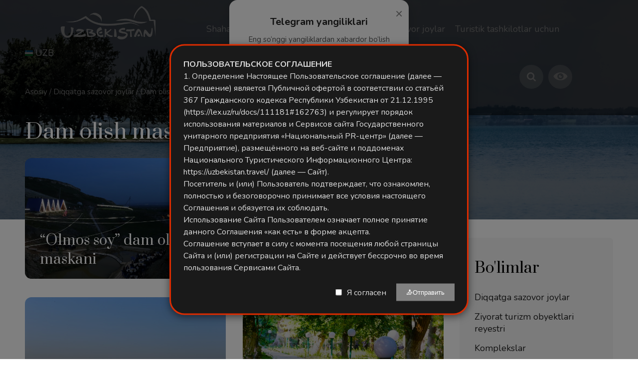

--- FILE ---
content_type: text/html; charset=UTF-8
request_url: https://uzbekistan.travel/uz/c/dam-olish-maskanlari/
body_size: 20836
content:
<!DOCTYPE html>
<html lang="uz">
<head>
    <script>(function(w,d,s,l,i){w[l]=w[l]||[];w[l].push({'gtm.start':
    new Date().getTime(),event:'gtm.js'});var f=d.getElementsByTagName(s)[0],
    j=d.createElement(s),dl=l!='dataLayer'?'&l='+l:'';j.async=true;j.src=
    'https://www.googletagmanager.com/gtm.js?id='+i+dl;f.parentNode.insertBefore(j,f);
    })(window,document,'script','dataLayer','GTM-N4PHLJN');</script>
    <meta charset="UTF-8">
    <meta name="viewport" content="width=device-width, initial-scale=1, maximum-scale=1">
    <meta name="p:domain_verify" content="0fafa5d9a1b22d0c7921fdaec116bb7a"/>
    
                                                        <link rel="canonical" href="https://uzbekistan.travel/uz/c/dam-olish-maskanlari/"/>
                <meta name="robots" content=",">
        
                                            
    
    <link href="https://fonts.googleapis.com/css?family=Nunito:400,700&display=swap" rel="stylesheet">
    <link href="https://fonts.googleapis.com/css?family=Prata&display=swap" rel="stylesheet">
    <link rel="stylesheet" href="/themes/travel/dist/css/bvi.min.css" type="text/css">
    <link rel="stylesheet" href="https://uzbekistan.travel/themes/travel/assets/css/style.css?ver=7.8.3">
    
    <!-- Cookie Notice Styles -->
    <style>
        /* Cookie notice uchun asosiy stillar */
    .cookie-notice {
        position: fixed;
        bottom: 0;
        left: 0;
        right: 0;
        background: #1a1a1a; /* Fonni qora rangga o'zgartiramiz */
        box-shadow: 0 -4px 15px rgba(0,0,0,0.5); /* Soya effektini kuchaytiramiz */
        z-index: 10000;
        padding: 25px;
        display: none;
        border-top: 3px solid #DD2C00;
        font-family: 'Nunito', sans-serif;
        color: #f0f0f0; /* Umumiy matn rangini och kulrangga o'tkazamiz */
    }

    /* Matn rangini qayta aniqlash */
    .cookie-text {
        font-size: 16px;
        line-height: 1.5;
        color: #e0e0e0; /* Matn rangini och rangga o'tkazamiz */
        margin-bottom: 20px;
    }

    /* Linklar uchun stil */
    a[href^="https://"] {
        /* text-decoration: underline;  */
    }

    /* Qalin matnlar uchun stil */
    .cookie-info-hidden strong,
    .cookie-info-hidden h3 {
        font-weight: 700; /* Qalinroq qilamiz */
        color: #DD2C00; /* Sarlavha rangini saqlab qolamiz */
    }

    /* `FOYDALANUVCHI KELISHUVI` uchun maxsus stil */
    #terms-title {
        color: #DD2C00; /* Rangini o'zgartiramiz */
        font-family: 'Prata', serif;
        font-weight: 700; /* Qalin qilamiz */
        text-transform: uppercase; /* Barcha harflarni kattalashtiramiz */
        font-size: 24px;
    }

    /* Foydalanuvchi kelishuvi konteyneri uchun stil */
    #legal-documents-container {
        max-height: 400px;
        overflow-y: auto;
        padding: 15px;
        background: rgba(255, 255, 255, 0.05); /* Yarim shaffof orqa fon */
        border-radius: 5px;
        margin-top: 15px;
        color: #e0e0e0; /* Matn rangini och rangga o'tkazamiz */
    }

    #legal-documents-container h3 {
        color: #DD2C00; /* Sarlavha rangini qoldiramiz */
        font-family: 'Prata', serif;
        margin-bottom: 15px;
    }

    #legal-documents-container h4 {
        color: #DD2C00; /* Boshqa sarlavhalarni ham ko'rinadigan rangga o'tkazamiz */
        margin: 15px 0 10px 0;
    }

    #legal-documents-container p {
        line-height: 1.6;
        margin-bottom: 10px;
    }
    </style>
    
    <!-- Custom Modal Styles -->
    <style>
        .modal-notice {
            position: fixed;
            top: 50%;
            left: 50%;
            transform: translate(-50%, -50%);
            background: #1a1a1a;
            box-shadow: 0 4px 15px rgba(0,0,0,0.5);
            z-index: 10001;
            padding: 25px;
            display: none;
            border: 3px solid #DD2C00;
            font-family: 'Nunito', sans-serif;
            color: #f0f0f0;
            max-width: 600px;
            width: 90%;
            max-height: 80vh; /* Modalning maksimal balandligi */
        }

        .modal-content {
            font-size: 16px;
            line-height: 1.5;
            color: #e0e0e0;
            margin-bottom: 20px;
            max-height: 60vh; /* Content uchun maksimal balandlik */
            overflow-y: auto; /* Skroll qismi qo'shildi */
            padding-right: 10px; /* Skroll bar uchun joy */
        }

        .modal-footer {
            display: flex;
            align-items: center;
            justify-content: flex-end;
        }

        .modal-footer input[type="checkbox"] {
            margin-right: 10px;
        }

        .modal-footer label {
            color: #e0e0e0;
            margin-right: 20px;
        }

        .modal-btn {
            background: #DD2C00;
            color: white;
            border: none;
            padding: 10px 20px;
            cursor: pointer;
        }

        .modal-btn:disabled {
            background: grey;
            cursor: not-allowed;
        }

        .modal-overlay {
            position: fixed;
            top: 0;
            left: 0;
            right: 0;
            bottom: 0;
            background: rgba(0,0,0,0.5);
            z-index: 10000;
            display: none;
        }
    </style>
    
        
                
                                                                    
        <!-- Telegram Modal -->
        <div id="telegramModal"
             style="display:none; position:fixed; inset:0;
                    background:rgba(0,0,0,0.55); z-index:9999;
                    justify-content:center; align-items:center;">
            <div style="background:#ffffff; padding:30px 25px;
                        border-radius:16px; max-width:360px; width:90%;
                        text-align:center; box-shadow:0 10px 30px rgba(0,0,0,0.15);
                        position:relative; animation:fadeIn 0.3s ease;">
                
                <button id="closeTelegramModal"
                        style="position:absolute; top:12px; right:12px;
                               background:none; border:none; font-size:26px;
                               color:#888; cursor:pointer;">&times;
                </button>
        
                <h2 style="margin-bottom:12px; font-size:20px; color:#222; font-weight:600;">
                    Telegram yangiliklari
                </h2>
                <p style="font-size:15px; color:#555; margin-bottom:18px;">
                    Eng so‘nggi yangiliklardan xabardor bo‘lish uchun bizning Telegram kanalimizga obuna bo‘ling.
                </p>
        
                <img src="https://api.qrserver.com/v1/create-qr-code/?size=240x240&data=https://t.me/uzbekistan_travel?1193978661"
                     alt="Telegram QR Code"
                     style="width:220px; max-width:90%; border-radius:12px;
                            box-shadow:0 4px 12px rgba(0,0,0,0.1); margin-bottom:20px;">
        
                <a href="https://t.me/uzbekistan_travel" target="_blank" id="telegramBtn"
                   style="display:inline-block; background:#0088cc;
                          color:#fff; text-decoration:none;
                          padding:12px 24px; border-radius:50px;
                          font-size:16px; font-weight:500;
                          transition:background 0.2s ease;">
                   Kanalga o‘tish
                </a>
            </div>
        </div>
        
        <style>
        @keyframes fadeIn {
            from {opacity:0; transform:translateY(-10px);}
            to {opacity:1; transform:translateY(0);}
        }
        #telegramModal a:hover { background:#0074b6; }
        </style>
        
        <script>
            document.addEventListener("DOMContentLoaded", function () {
                const modal    = document.getElementById("telegramModal");
                const closeBtn = document.getElementById("closeTelegramModal");
                const tgBtn    = document.getElementById("telegramBtn");

                // 🔑 Agar shu sessiyada hali ko‘rsatilmagan bo‘lsa — ko‘rsatamiz
                if (!sessionStorage.getItem("telegramModalShown")) {
                    modal.style.display = "flex";
                }

                function hideModal() {
                    modal.style.display = "none";
                    // ✅ Shu sessiya uchun qayta ko‘rsatmaslik
                    sessionStorage.setItem("telegramModalShown", "yes");
                }

                // ✖ tugmasi
                closeBtn.addEventListener("click", hideModal);

                // Telegram tugmasi + GA4 hodisasi
                tgBtn.addEventListener("click", () => {
                    if (typeof gtag === "function") {
                        gtag("event", "telegram_subscribe_click", {
                            event_category: "engagement",
                            event_label: "Modal Telegram Button"
                        });
                    }
                    hideModal();
                });
            });
        </script>


    <!-- qr code tugay -->
    <script async src="https://www.googletagmanager.com/gtag/js?id=G-X68DG8D97B"></script>
    <script>
        window.dataLayer = window.dataLayer || [];
        function gtag(){dataLayer.push(arguments);}
        gtag('js', new Date());
        gtag('config', 'G-X68DG8D97B');
    </script>
    
    <script type="text/javascript">
        (function(m,e,t,r,i,k,a){m[i]=m[i]||function(){(m[i].a=m[i].a||[]).push(arguments)};
        m[i].l=1*new Date();
        for (var j = 0; j < document.scripts.length; j++) {if (document.scripts[j].src === r) { return; }}
        k=e.createElement(t),a=e.getElementsByTagName(t)[0],k.async=1,k.src=r,a.parentNode.insertBefore(k,a)})
        (window, document, "script", "https://mc.yandex.ru/metrika/tag.js", "ym");

        ym(90730798, "init", {
            clickmap:true,
            trackLinks:true,
            accurateTrackBounce:true,
            webvisor:true
        });
    </script>
    <noscript><div><img src="https://mc.yandex.ru/watch/90730798" style="position:absolute; left:-9999px;" alt="" /></div></noscript>
    <script>
        (function(d, w, c) {
            w.ChatraID = '7XwPXrQXALt4v2ev6';
            var s = d.createElement('script');
            w[c] = w[c] || function() {
                (w[c].q = w[c].q || []).push(arguments);
            };
            s.async = true;
            s.src = 'https://call.chatra.io/chatra.js';
            if (d.head) d.head.appendChild(s);
        })(document, window, 'Chatra');
    </script>
    
    <!-- Til ma'lumotlarini JavaScript ga uzatish -->
    <script>
        window.siteLanguage = 'uz';
        window.translations = {
            ru: {
                cookieText: 'Мы используем файлы cookie для улучшения вашего опыта работы на нашем сайте. Продолжая просматривать наш сайт, вы соглашаетесь на использование файлов cookie.',
                settingsButton: 'Настройки',
                rejectButton: 'Отклонить',
                acceptAllButton: 'Принять все',
                backButton: 'Назад',
                termsTitle: 'Условия использования',
                termsContent: '<p>Настоящие Условия использования регулируют использование веб-сайта uzbekistan.travel.</p><h4>1. Принятие условий</h4><p>Получив доступ к этому веб-сайту и используя его, вы принимаете и соглашаетесь соблюдать положения и условия, изложенные в настоящем соглашении.</p><h4>2. Использование веб-сайта</h4><p>Содержимое страниц этого веб-сайта предназначено только для вашей общей информации и использования.</p><h4>3. Файлы cookie</h4><p>Этот веб-сайт использует файлы cookie для отслеживания информации о просмотре. Используя этот веб-сайт, вы соглашаетесь на использование файлов cookie.</p>'
            },
            uz: {
                cookieText: 'Biz saytdagi tajribangizni yaxshilash uchun cookie fayllardan foydalanamiz. Saytimizni ko\'rishda davom etish orqali siz cookie fayllardan foydalanishga rozilik bildirasiz.',
                settingsButton: 'Sozlamalar',
                rejectButton: 'Rad etish',
                acceptAllButton: 'Barchasini qabul qilish',
                backButton: 'Orqaga',
                termsTitle: 'Foydalanish shartlari',
                termsContent: '<p>Ushbu Foydalanish shartlari uzbekistan.travel veb-saytidan foydalanishni tartibga soladi.</p><h4>1. Shartlarni qabul qilish</h4><p>Ushbu veb-saytga kirib, undan foydalanib, siz ushbu shartnomada bayon etilgan qoida va shartlarga rioya qilishga rozilik bildirasiz.</p><h4>2. Veb-saytdan foydalanish</h4><p>Ushbu veb-sayt sahifalarining mazmuni faqat sizning umumiy ma\'lumotingiz va foydalanishingiz uchun mo\'ljallangan.</p><h4>3. Cookie fayllari</h4><p>Ushbu veb-sayt ko\'rish ma\'lumotlarini kuzatish uchun cookie fayllardan foydalanadi. Ushbu veb-saytdan foydalanib, siz cookie fayllardan foydalanishga rozilik bildirasiz.</p>'
            },
            en: {
                cookieText: 'We use cookies to improve your experience on our website. By continuing to browse our site, you agree to our use of cookies.',
                settingsButton: 'Settings',
                rejectButton: 'Reject',
                acceptAllButton: 'Accept All',
                backButton: 'Back',
                termsTitle: 'Terms of Use',
                termsContent: '<p>These Terms of Use govern the use of the uzbekistan.travel website.</p><h4>1. Acceptance of Terms</h4><p>By accessing and using this website, you accept and agree to be bound by the terms and provision of this agreement.</p><h4>2. Use of Website</h4><p>The information on this website is provided on an "as is" basis. To the fullest extent permitted by law, this Company excludes all representations, warranties, conditions and terms.</p><h4>3. Cookies</h4><p>This website uses cookies to monitor browsing preferences. By using this website, you agree to the use of cookies.</p>'
            },
            cn: {
                cookieText: '我们使用cookies来改善您在我们网站上的体验。继续浏览我们的网站即表示您同意我们使用cookies。',
                settingsButton: '设置',
                rejectButton: '拒绝',
                acceptAllButton: '全部接受',
                backButton: '返回',
                termsTitle: '使用条款',
                termsContent: '<p>这些使用条款管理uzbekistan.travel网站的使用。</p><h4>1. 接受条款</h4><p>通过访问和使用本网站，您接受并同意受本协议条款和条件的约束。</p><h4>2. 网站使用</h4><p>本网站上的信息按"原样"提供。在法律允许的最大范围内，本公司排除所有陈述、保证、条件和条款。</p><h4>3. Cookies</h4><p>本网站使用cookies来监控浏览偏好。使用本网站即表示您同意使用cookies。</p>'
            }
        };
    </script>
</head>
<body>
    <noscript><iframe src="https://www.googletagmanager.com/ns.html?id=GTM-N4PHLJN"
    height="0" width="0" style="display:none;visibility:hidden"></iframe></noscript>
    <style type="text/css">
        .container.cont.topp {
            top:0px;
        }
    </style>
    
    <div class="container cont">
                    <a href="/uz/xavfsizlik-va-ozbekiston-boylab-sayohatlarning-oziga-xos-jihatlari/" style="display:flex;justify-content:center;background:#DD2C00;color:white;font-size:18px;padding:10px">Xavfsizlik va O'zbekiston bo'ylab sayohatlarning o'ziga xos jihatlari</a>
                            <div class="top_panel">
    <div class="wrap">
        <div class="wrap_float">
            <div class="left">
                <a href="/uz/" class="logo">
                    <img src="https://uzbekistan.travel/themes/travel/assets/img/uzlogo_white.png" alt="">
                </a>
            </div>  
            <div class="menu_wrap" id="menu_wrap">
                <div class="scroll">
                    <div class="center">
                        <div class="menu tommenu_">
                        
                    <ul class="dynamic_menu" >
                        <li class="dropdown_li">
                <a href="https://uzbekistan.travel/uz/ozbekiston-shaharlari/">
                    <span class="">Shaharlar</span>
                </a>
                                    <ul class="dropdown_ul">
                                                    <li>
                                <a href="https://uzbekistan.travel/uz/i/toshkent/">
                                    Toshkent
                                </a>
                            </li>
                                                    <li>
                                <a href="https://uzbekistan.travel/uz/i/samarqand/">
                                    Samarqand
                                </a>
                            </li>
                                                    <li>
                                <a href="https://uzbekistan.travel/uz/i/buxoro/">
                                    Buxoro
                                </a>
                            </li>
                                                    <li>
                                <a href="https://uzbekistan.travel/uz/i/xiva/">
                                    Xiva
                                </a>
                            </li>
                                                    <li>
                                <a href="https://uzbekistan.travel/uz/i/shahrisabz/">
                                    Shahrisabz
                                </a>
                            </li>
                                                    <li>
                                <a href="https://uzbekistan.travel/uz/i/moynoq/">
                                    Mo&#039;ynoq
                                </a>
                            </li>
                                                    <li>
                                <a href="https://uzbekistan.travel/uz/i/zomin/">
                                    Zomin
                                </a>
                            </li>
                                                    <li>
                                <a href="https://uzbekistan.travel/uz/i/termiz/">
                                    Termiz
                                </a>
                            </li>
                                                    <li>
                                <a href="https://uzbekistan.travel/uz/i/guliston/">
                                    Guliston
                                </a>
                            </li>
                                                    <li>
                                <a href="https://uzbekistan.travel/uz/i/nukus-uz/">
                                    Nukus
                                </a>
                            </li>
                                                    <li>
                                <a href="https://uzbekistan.travel/uz/i/namangan/">
                                    Namangan
                                </a>
                            </li>
                                                    <li>
                                <a href="https://uzbekistan.travel/uz/i/qarshi/">
                                    Qarshi
                                </a>
                            </li>
                                                    <li>
                                <a href="https://uzbekistan.travel/uz/i/navoiy/">
                                    Navoiy
                                </a>
                            </li>
                                                    <li>
                                <a href="https://uzbekistan.travel/uz/i/qoqon/">
                                    Qo&#039;qon
                                </a>
                            </li>
                                                    <li>
                                <a href="https://uzbekistan.travel/uz/i/andijon/">
                                    Andijon
                                </a>
                            </li>
                                                    <li>
                                <a href="https://uzbekistan.travel/uz/i/fargonauz/">
                                    Farg&#039;ona
                                </a>
                            </li>
                                                    <li>
                                <a href="https://uzbekistan.travel/uz/ozbekiston-viloyatlari/">
                                    O&#039;zbekiston viloyatlari
                                </a>
                            </li>
                                            </ul>
                            </li>
                                <li class="dropdown_li">
                <a href="https://uzbekistan.travel/uz/i/hamma-uchun-turizm/">
                    <span class="">Turizm barcha uchun</span>
                </a>
                                    <ul class="dropdown_ul">
                                                    <li>
                                <a href="https://uzbekistan.travel/uz/v/sport-turizmi/">
                                    Sport turizmi
                                </a>
                            </li>
                                                    <li>
                                <a href="https://uzbekistan.travel/uz/v/etnik-turizm/">
                                    Etnik turizm
                                </a>
                            </li>
                                                    <li>
                                <a href="https://uzbekistan.travel/uz/v/yoshlar-turizmi/">
                                    Yoshlar turizmi
                                </a>
                            </li>
                                                    <li>
                                <a href="https://uzbekistan.travel/uz/v/ekoturizm/">
                                    Ekoturizm
                                </a>
                            </li>
                                                    <li>
                                <a href="https://uzbekistan.travel/uz/v/gastronomik-turizm/">
                                    Gastronomik turizm
                                </a>
                            </li>
                                                    <li>
                                <a href="https://uzbekistan.travel/uz/v/tibbiy-turizm/">
                                    Tibbiy turizm
                                </a>
                            </li>
                                                    <li>
                                <a href="https://uzbekistan.travel/uz/v/madaniy-turizm/">
                                    Madaniy turizm
                                </a>
                            </li>
                                                    <li>
                                <a href="https://uzbekistan.travel/uz/v/hodisalar-turizmi/">
                                    MICE turizm
                                </a>
                            </li>
                                                    <li>
                                <a href="https://uzbekistan.travel/uz/v/ziyorat-turizmi/">
                                    Ziyorat turizmi
                                </a>
                            </li>
                                                    <li>
                                <a href="https://uzbekistan.travel/uz/v/badiiy-turizm/">
                                    Badiiy turizm
                                </a>
                            </li>
                                                    <li>
                                <a href="https://uzbekistan.travel/uz/v/slow-turizm/">
                                    Slow-turizm
                                </a>
                            </li>
                                                    <li>
                                <a href="https://uzbekistan.travel/uz/v/sanoat-turizmi/">
                                    Sanoat turizmi
                                </a>
                            </li>
                                                    <li>
                                <a href="https://uzbekistan.travel/uz/v/sarguzasht-turizmi/">
                                    Sarguzasht turizmi
                                </a>
                            </li>
                                                    <li>
                                <a href="https://uzbekistan.travel/uz/v/geoturizm/">
                                    Geoturizm
                                </a>
                            </li>
                                            </ul>
                            </li>
                                            <li>
                <a href="https://uzbekistan.travel/uz/c/diqqatga-sazovor-joylar/">
                    <span class="">Diqqatga sazovor joylar</span>
                </a>
                            </li>
                                <li class="dropdown_li">
                <a href="https://uzbekistan.travel/uz/v/xalqaro-korgazmalar/">
                    <span class="">Turistik tashkilotlar uchun</span>
                </a>
                                    <ul class="dropdown_ul">
                                                    <li>
                                <a href="https://uzbekistan.travel/uz/v/xalqaro-korgazmalar/">
                                    Xalqaro ko&#039;rgazmalar
                                </a>
                            </li>
                                            </ul>
                            </li>
            
    <li>
        <a href="https://uzbekistan.travel/uz/o/tadbirlar-taqvimi/">
            <span class="">Tadbirlar taqvimi</span>
        </a>
    </li>

            <li>
            <a href="https://drive.google.com/drive/folders/1QsQ7lEQ97BuBY_SKefeqXpnjP-dSG7Om?usp=sharing" target="_blank">
                <span class="onlinetour">Foto va Video</span>
            </a>
        </li>
    </ul>                                        
                                                
                            <div class="mobile_content">
                                

                                <div class="currency_mob mobile_lang">
                                    <select>
                                        <option value="uz" selected="selected"  >UZB</option>
                                        <option value="en">ENG</option>
                                        <option value="ru">RUS</option>
                                        <option value="cn">CN</option>
                                        <option value="ja">JPN</option>
                                        <option value="ar">ARA</option>
                                        <option value="fr">FRA</option>
                                        <option value="cn">CN</option>
                                        <option value="de">DE</option>
                                        <option value="pt">PT</option>
                                        <option value="es">ES</option>
                                        <option value="tr">TR</option>
                                        <option value="it">ITA</option>
                                        <option value="hi">HIN</option>
                                        <option value="ms">MAL</option>
                                    </select>
                                    <p class='mob_lang'>
                                        Tillar
                                    </p>
                                </div>
                                
                                <div class="search_input" style="margin:0 0 20px;">
                                
                                    <form action="/uz/izlash/" method='get'>
                                        <i class="icon-search"></i>
                                        <div class="headerSearchBlockField">
                                            <input type="text" name="q" placeholder="Saytni qidirish">
                                        </div>
                                        <button class="headerSearchBlockFormBtn">Qidirish</button>
                                    </form>                                                                
                                </div>                                
                                
                                <div class="tel">
                                    <a href="tel:+998712000088">+998 71 200 00 88</a>
                                                                    </div>
                                <div class="social">
                                <a href="#" class="bvi-open" 
                                   aria-label="Zaif ko‘ruvchilar uchun sayt versiyasi" 
                                   title="Zaif ko‘ruvchilar uchun sayt versiyasi">
                                    <i class="icon-eye" aria-hidden="true"></i>
                                    <span class="sr-only">Zaif ko‘ruvchilar uchun sayt versiyasi</span>
                                </a>
                                    <a href="https://www.facebook.com/uzbekistan.tourism/" class="link facebook" target="_blank"><span></span></a>
                                    <a href="https://www.instagram.com/uzb_travel/" class="link instagram"  target="_blank"><span></span></a>
                                    <a href="https://www.pinterest.com/uzbekistan_travel/" class="link pinterest"  target="_blank"><span></span></a>
                                    <a href="https://t.me/Uzbekistan_travel" class="link telegram"  target="_blank"><span></span></a>
                                    <a href="https://www.youtube.com/channel/UCB1cKhxEJgvAjoANCvv403w" class="link youtube"  target="_blank"><span></span></a>
                                    <a href="https://twitter.com/uzb_travel" class="link twitter"  target="_blank"><span></span></a>
                                </div>
                            </div>
                        </div>
                        <div class="close" id="menu-close">
                            <span></span>
                            <span></span>
                            <span></span>
                        </div>
                    </div>

                    <div class="currency" style="width:72px;">
                    <div class="center">
                        <div class="menu">
                            <ul>
                                <li class="dropdown_li">
                                      <a href="/uz/"><img src="/themes/travel/assets/img/flags/uz.png"> <span>UZB</span></a>
                                     
                                    <ul class="dropdown_ul lang_list" style="width:110px;">
                                        <li><a href="/uz/" data-lang='uz'  data-type='uz'><img src="/themes/travel/assets/img/flags/uz.png"> UZB</a></li>
                                        <li><a href="/en/" data-lang='en' data-type='en'><img src="/themes/travel/assets/img/flags/us.png"> ENG</a></li>
                                        <li><a href="/ru/" data-lang='ru' data-type='ru'><img src="/themes/travel/assets/img/flags/ru.png"> RUS</a></li>
                                         <li><a href="/cn/" data-lang='cn' data-type='cn'><img src="/themes/travel/assets/img/flags/cn.png"> CN</a></li>
                                        <li><a href="/ja/" data-lang='ja' data-type='ja'><img src="/themes/travel/assets/img/flags/jp.png"> JPN</a></li>
                                        <li><a href="/ar/" data-lang='ar' data-type='ar'><img src="/themes/travel/assets/img/flags/sa.png"> ARA</a></li>
                                        <li><a href="/fr/" data-lang='fr'  data-type='fr'><img src="/themes/travel/assets/img/flags/fr.png"> FRA</a></li>                                        
                                        <li><a href="/cn/" data-lang='cn' data-type='cn'><img src="/themes/travel/assets/img/flags/cn.png"> CN</a></li>
                                        <li><a href="/de/" data-lang='de' data-type='de'><img src="/themes/travel/assets/img/flags/de.png"> DE</a></li>
                                        <li><a href="/pt/" data-lang='pt' data-type='pt'><img src="/themes/travel/assets/img/flags/pt.png"> POR</a></li>
                                        <li><a href="/es/" data-lang='es' data-type='es'><img src="/themes/travel/assets/img/flags/es.png"> ESP</a></li>
                                        <li><a href="/tr/" data-lang='tr' data-type='tr'><img src="/themes/travel/assets/img/flags/tr.png"> TUR</a></li>
                                        <li><a href="/it/" data-lang='it' data-type='it'><img src="/themes/travel/assets/img/flags/it.png"> ITA</a></li>
                                        <li><a href="/hi/" data-lang='hi' data-type='hi'><img src="/themes/travel/assets/img/flags/in.png"> HIN</a></li>
                                        <li><a href="/ms/" data-lang='ms' data-type='ms'><img src="/themes/travel/assets/img/flags/my.png"> MAL</a></li>
                                    </ul>
                                </li>
                            </ul>
                        </div>    
                    </div>

                    </div>
                    <div class="right">
             
                      <div class="search_btn"></div>
                      <a href="#" class="bvi-open" title="Zaif ko‘ruvchilar uchun sayt versiyasi">
                        <i class="icon-eye"></i>
                      </a>
                   
                    </div>

                    <div class="headerSearchBlockForm">

                        <form action="/uz/izlash/" method='get'>
                            <i class="icon-search"></i>
                            <div class="headerSearchBlockField">
                                <input type="text" name="q" placeholder="Saytni qidirish">
                            </div>
                            <button class="headerSearchBlockFormBtn">Qidirish</button>
                        </form>

                    </div>

                </div>
            </div>
            <div class="mobile_btn" id="mobile_btn">
                <span></span>
                <span></span>
                <span></span>        
            </div>
            <a href="#" class="bvi-open mobile-only-eye" 
               aria-label="Zaif ko‘ruvchilar uchun sayt versiyasi"
               title="Zaif ko‘ruvchilar uchun sayt versiyasi">
                <i class="icon-eye" aria-hidden="true"></i>
            </a>
            
            
        </div>
    </div>
</div>
<style>
/* 1. Avval barcha ekranlarda yashirib qo'yamiz */
.mobile-only-eye {
    display: none !important;
}
.sr-only {
    position: absolute;
    width: 1px;
    height: 1px;
    padding: 0;
    margin: -1px;
    overflow: hidden;
    clip: rect(0, 0, 0, 0);
    white-space: nowrap;
    border-width: 0;
}

/* 2. Faqat mobil qurilmalarda (991px gacha) ko'rsatamiz */
@media only screen and (max-width: 991px) {
    .mobile-only-eye {
        display: flex !important; /* Yoki inline-block */
        position: absolute;
        top: 60px; /* Tepadan masofa */
        right: -3px; /* O'ngdan masofa */
        
        /* Rasmdagi kabi doira ko'rinishida qilish uchun: */
        width: 40px;
        height: 40px;
        background: rgba(255, 255, 255, 0.2);
        border-radius: 50%;
        align-items: center;
        justify-content: center;
        color: #fff;
        z-index: 10;
    }
}
</style>            <link rel="alternate" hreflang="en" href="https://uzbekistan.travel/en/c/recreation-areas" />
    <link rel="alternate" hreflang="ru" href="https://uzbekistan.travel/ru/c/zony-otdyha" />
    <link rel="alternate" hreflang="uz" href="https://uzbekistan.travel/uz/c/dam-olish-maskanlari" />
    <link rel="alternate" hreflang="cn" href="https://uzbekistan.travel/cn/c/休闲区" />
    <link rel="alternate" hreflang="es" href="https://uzbekistan.travel/es/c/zonas-de-ocio" />
    <link rel="alternate" hreflang="ar" href="https://uzbekistan.travel/ar/c/المناطق الترفيهية" />
    <link rel="alternate" hreflang="it" href="https://uzbekistan.travel/it/c/default" />
    <link rel="alternate" hreflang="pt" href="https://uzbekistan.travel/pt/c/default" />
    <link rel="alternate" hreflang="ja" href="https://uzbekistan.travel/ja/c/レクリエーションエリア" />
    <link rel="alternate" hreflang="tr" href="https://uzbekistan.travel/tr/c/default" />
    <link rel="alternate" hreflang="de" href="https://uzbekistan.travel/de/c/default" />
    <link rel="alternate" hreflang="ms" href="https://uzbekistan.travel/ms/c/default" />
    <link rel="alternate" hreflang="hi" href="https://uzbekistan.travel/hi/c/default" />
    <link rel="alternate" hreflang="fr" href="https://uzbekistan.travel/fr/c/zones-de-loisirs" />
    
        <div class="image_header" style="background-image: url(https://uzbekistan.travel/storage/app/uploads/public/679/887/207/thumb_4352_1920_0_0_0_auto.png)"></div>
        
        <div class="breadcrumbs white-color" >
            <div class="wrap">
                <div class="wrap_float">
                    <a href="/uz/">Asosiy</a>
                    <span class="separator">/</span>
                                                                                                        <a href="/uz/c/diqqatga-sazovor-joylar/">
                                    Diqqatga sazovor joylar
                                </a>
                                                                          
                     <span class="separator">/</span>
                                                            <a href="#" onclick="return false;">Dam olish maskanlari</a>
                </div>
            </div>
        </div>

        
        <div class="page blog-list-page right-sidebar categoryBlock">
            <div class="wrap">
                <div class="wrap_float">
                        <div class="page_head">
                            <div class="wrap_float">
                                <div class="wrap">
                                    <div class="wrap_float">
                                        <h1 class="title" style="color: #fff;">
                                            Dam olish maskanlari
                                        </h1>
                                           
                                    </div>
                                </div>
                            </div>  
                        </div>  
                    <div class="page_body ">
                        <div class="left_content cat_9" style="margin-top:-30px;">
  
                             
                            
                            
                                                        
                            
                                                        
                            
                            
                                                        
                            
                            
                                                        
                            
                            <div class="blog-list">
                                
                                 
                         
                                                                                                                <a href="/uz/o/olmos-soy-dam-olish-maskani/" class="blog_item">
                                            <div class="blog_item_top" style="background-image: url(https://uzbekistan.travel/storage/app/uploads/public/5e6/23c/925/thumb_258_740_0_0_0_auto.jpg)">
                                                <div class="sq_parent">
                                                    <div class="sq_wrap">
                                                        <div class="sq_content">
                                                            <div class="tags">
                                                                &nbsp;
                                                            </div>
                                                            <h3 class="_title" style="margin:0;">“Olmos soy” dam olish maskani</h3>
                                                        </div>
                                                    </div>
                                                </div>
                                                <div class="shadow js-shadow"></div>
                                            </div>
                                        </a>
                                                                                                         
                         
                                                                                                                <a href="/uz/o/grand-sarmishsoy-dam-olish-maskani/" class="blog_item">
                                            <div class="blog_item_top" style="background-image: url(https://uzbekistan.travel/storage/app/uploads/public/5e6/233/66a/thumb_256_740_0_0_0_auto.jpg)">
                                                <div class="sq_parent">
                                                    <div class="sq_wrap">
                                                        <div class="sq_content">
                                                            <div class="tags">
                                                                &nbsp;
                                                            </div>
                                                            <h3 class="_title" style="margin:0;">“Grand Sarmishsoy”ʼ dam olish maskani</h3>
                                                        </div>
                                                    </div>
                                                </div>
                                                <div class="shadow js-shadow"></div>
                                            </div>
                                        </a>
                                                                                                         
                         
                                                                                                                <a href="/uz/o/lazurnaya-dam-olish-maskani/" class="blog_item">
                                            <div class="blog_item_top" style="background-image: url(https://uzbekistan.travel/storage/app/uploads/public/5e6/639/eac/thumb_283_740_0_0_0_auto.jpg)">
                                                <div class="sq_parent">
                                                    <div class="sq_wrap">
                                                        <div class="sq_content">
                                                            <div class="tags">
                                                                &nbsp;
                                                            </div>
                                                            <h3 class="_title" style="margin:0;">“Lazurnaya” dam olish maskani</h3>
                                                        </div>
                                                    </div>
                                                </div>
                                                <div class="shadow js-shadow"></div>
                                            </div>
                                        </a>
                                                                                                         
                         
                                                                                                                <a href="/uz/o/sarmishsoy-navoiy-dam-olish-maskani/" class="blog_item">
                                            <div class="blog_item_top" style="background-image: url(https://uzbekistan.travel/storage/app/uploads/public/5e6/23a/197/thumb_257_740_0_0_0_auto.jpg)">
                                                <div class="sq_parent">
                                                    <div class="sq_wrap">
                                                        <div class="sq_content">
                                                            <div class="tags">
                                                                &nbsp;
                                                            </div>
                                                            <h3 class="_title" style="margin:0;">“Sarmishsoy Navoiy” dam olish maskani</h3>
                                                        </div>
                                                    </div>
                                                </div>
                                                <div class="shadow js-shadow"></div>
                                            </div>
                                        </a>
                                                                                                         
                         
                                                                                                                <a href="/uz/o/chorvoq-dam-olish-maskani/" class="blog_item">
                                            <div class="blog_item_top" style="background-image: url(https://uzbekistan.travel/storage/app/uploads/public/679/88d/50d/thumb_4356_740_0_0_0_auto.jpg)">
                                                <div class="sq_parent">
                                                    <div class="sq_wrap">
                                                        <div class="sq_content">
                                                            <div class="tags">
                                                                &nbsp;
                                                            </div>
                                                            <h3 class="_title" style="margin:0;">Chorvoq dam olish maskani</h3>
                                                        </div>
                                                    </div>
                                                </div>
                                                <div class="shadow js-shadow"></div>
                                            </div>
                                        </a>
                                                                                                         
                         
                                                                                                                <a href="/uz/o/qalajiq-qadimiy-xorazmning-soglomlashtirish-markazi/" class="blog_item">
                                            <div class="blog_item_top" style="background-image: url(https://uzbekistan.travel/storage/app/uploads/public/679/c62/0a4/thumb_4461_740_0_0_0_auto.png)">
                                                <div class="sq_parent">
                                                    <div class="sq_wrap">
                                                        <div class="sq_content">
                                                            <div class="tags">
                                                                &nbsp;
                                                            </div>
                                                            <h3 class="_title" style="margin:0;">Qalajiq-qadimiy Xorazmning sog‘lomlashtirish markazi</h3>
                                                        </div>
                                                    </div>
                                                </div>
                                                <div class="shadow js-shadow"></div>
                                            </div>
                                        </a>
                                                                                                         
                         
                                                                                                                <a href="/uz/o/ozbekistonda-yozni-maroq-bilan-ootkazish /" class="blog_item">
                                            <div class="blog_item_top" style="background-image: url(https://uzbekistan.travel/storage/app/uploads/public/67b/6aa/0c4/thumb_4633_740_0_0_0_auto.png)">
                                                <div class="sq_parent">
                                                    <div class="sq_wrap">
                                                        <div class="sq_content">
                                                            <div class="tags">
                                                                &nbsp;
                                                            </div>
                                                            <h3 class="_title" style="margin:0;">O‘zbekistonda yozni maroq bilan o‘tkazish uchun Top-10 ta joylar</h3>
                                                        </div>
                                                    </div>
                                                </div>
                                                <div class="shadow js-shadow"></div>
                                            </div>
                                        </a>
                                                                                                         
                         
                                                                                                                <a href="/uz/o/toshkentdagi-eng-chiroyli-favvoralar-5-taligi/" class="blog_item">
                                            <div class="blog_item_top" style="background-image: url(https://uzbekistan.travel/storage/app/uploads/public/653/a30/904/thumb_2829_740_0_0_0_auto.jpg)">
                                                <div class="sq_parent">
                                                    <div class="sq_wrap">
                                                        <div class="sq_content">
                                                            <div class="tags">
                                                                &nbsp;
                                                            </div>
                                                            <h3 class="_title" style="margin:0;">Toshkentdagi eng chiroyli favvoralar 5 taligi</h3>
                                                        </div>
                                                    </div>
                                                </div>
                                                <div class="shadow js-shadow"></div>
                                            </div>
                                        </a>
                                                                                                         
                         
                                                                                                                <a href="/uz/o/toshkent-viloyatidagi-eng-mashhur-dam-olish-maskanlari-beshligi/" class="blog_item">
                                            <div class="blog_item_top" style="background-image: url(https://uzbekistan.travel/storage/app/uploads/public/679/863/321/thumb_4345_740_0_0_0_auto.jpg)">
                                                <div class="sq_parent">
                                                    <div class="sq_wrap">
                                                        <div class="sq_content">
                                                            <div class="tags">
                                                                &nbsp;
                                                            </div>
                                                            <h3 class="_title" style="margin:0;">Toshkent viloyatidagi eng mashhur dam olish maskanlari beshligi</h3>
                                                        </div>
                                                    </div>
                                                </div>
                                                <div class="shadow js-shadow"></div>
                                            </div>
                                        </a>
                                                                                                                                    </div>
                             
                            
                            
                            
                            
                            
                                                        
                            










                            
                        </div>
                        
                        
                        <div class="right_content sidebar cat">
                            

                            
                            
                            <div class="_block category_block">

                             
                                

                                                                
                                <h4 class="block_title">
                                    Bo'limlar
                                </h4>                                 
                                 <ul>
                                                                                                                                                                            <li class="cat_104 act_li">
                                        <a href="/uz/c/ziyorat-turizm-obyektlari-reestri/" class="">
                                            <span>Ziyorat turizm obyektlari reyestri</span>
                                                                                    </a>
                                    </li>
                                                                                                                                            <li class="cat_18 act_li">
                                        <a href="/uz/c/ komplekslar/" class="">
                                            <span>Komplekslar</span>
                                                                                    </a>
                                    </li>
                                                                                                                                            <li class="cat_67 act_li">
                                        <a href="/uz/c/tarixiy-arxitektura-obyektlari/" class="">
                                            <span>Tarixiy-me’moriy obyektlar</span>
                                                                                    </a>
                                    </li>
                                                                                                                                            <li class="cat_82 act_li">
                                        <a href="/uz/c/buyuk-insonlar/" class="">
                                            <span>Buyuk insonlar</span>
                                                                                    </a>
                                    </li>
                                                                                                                                                                                                                <li class="cat_86 act_li">
                                        <a href="/uz/c/san-galereyasi/" class="">
                                            <span>San’at galereyasi</span>
                                                                                    </a>
                                    </li>
                                                                                                                                            <li class="cat_101 act_li">
                                        <a href="/uz/c/shahar-boglari/" class="">
                                            <span>Shahar bog‘lari</span>
                                                                                    </a>
                                    </li>
                                                                                                                                            <li class="cat_74 act_li">
                                        <a href="/uz/c/ozbekiston-vodiylari/" class="">
                                            <span>O‘zbekiston vodiylari</span>
                                                                                    </a>
                                    </li>
                                                                                                                                            <li class="cat_1 act_li">
                                        <a href="/uz/c/diqqatga-sazovor-joylar/" class="">
                                            <span>Diqqatga sazovor joylar</span>
                                                                                    </a>
                                    </li>
                                                                                                                                            <li class="cat_11 n_li">
                                        <a href="/uz/c/ arxeologiya-sirlari/" class="">
                                            <span> Arxeologiya sirlari</span>
                                                                                    </a>
                                    </li>
                                                                                                                                            <li class="cat_22 n_li">
                                        <a href="/uz/c/sirli-ozbekiston/" class="">
                                            <span>Sirli O&#039;zbekiston</span>
                                                                                    </a>
                                    </li>
                                                                                                                                            <li class="cat_9 n_li">
                                        <a href="/uz/c/dam-olish-maskanlari/" class="active">
                                            <span>Dam olish maskanlari</span>
                                                                                    </a>
                                    </li>
                                                                                                                                            <li class="cat_84 n_li">
                                        <a href="/uz/c/ozbekiston-memorchiligining-tarixi/" class="">
                                            <span>O‘zbekiston me’morchiligining tarixi</span>
                                                                                    </a>
                                    </li>
                                                                                                                                            <li class="cat_93 n_li">
                                        <a href="/uz/c/qalalar-va-qadimgi-shaharlar-xarobalari/" class="">
                                            <span>Qal’alar va qadimgi shaharlar xarobalari</span>
                                                                                    </a>
                                    </li>
                                                                                                                                            <li class="cat_66 n_li">
                                        <a href="/uz/c/madaniy-diqqatga-sazovor-joylar/" class="">
                                            <span>Madaniy diqqatga sazovor joylar</span>
                                                                                    </a>
                                    </li>
                                                                                                                                            <li class="cat_21 n_li">
                                        <a href="/uz/c/kurortlar/" class="">
                                            <span>Dam olish maskanlari</span>
                                                                                    </a>
                                    </li>
                                                                                                                                                                                                                                                                                    <li class="cat_54 n_li">
                                        <a href="/uz/c/maqbaralar/" class="">
                                            <span>Maqbaralar</span>
                                                                                    </a>
                                    </li>
                                                                                                                                            <li class="cat_13 n_li">
                                        <a href="/uz/c/madrasalar/" class="">
                                            <span>Madrasalar</span>
                                                                                    </a>
                                    </li>
                                                                                                                                            <li class="cat_92 n_li">
                                        <a href="/uz/c/yodgorlik-majmualari-va-qabristonlar/" class="">
                                            <span>Yodgorlik majmualari va qabristonlar</span>
                                                                                    </a>
                                    </li>
                                                                                                                                            <li class="cat_64 n_li">
                                        <a href="/uz/c/baliq-ovi-uchun-manzillar/" class="">
                                            <span>Baliq ovi uchun manzillar</span>
                                                                                    </a>
                                    </li>
                                                                                                                                            <li class="cat_31 n_li">
                                        <a href="/uz/c/ masjidlar/" class="">
                                            <span> Masjidlar</span>
                                                                                    </a>
                                    </li>
                                                                                                                                                                                                                <li class="cat_28 n_li">
                                        <a href="/uz/c/ yodgorliklar/" class="">
                                            <span>Yodgorliklar</span>
                                                                                    </a>
                                    </li>
                                                                                                                                            <li class="cat_14 n_li">
                                        <a href="/uz/c/muzeylar/" class="">
                                            <span>Muzeylar</span>
                                                                                    </a>
                                    </li>
                                                                                                                                                                                                                <li class="cat_16 n_li">
                                        <a href="/uz/c/milliy-boglar-va-qoriqxonalar/" class="">
                                            <span>Milliy bog&#039;lar va qo&#039;riqxonalar</span>
                                                                                    </a>
                                    </li>
                                                                                                                                            <li class="cat_60 n_li">
                                        <a href="/uz/c/ozbekiston-yangiliklari/" class="">
                                            <span>O&#039;zbekiston yangiliklari</span>
                                                                                    </a>
                                    </li>
                                                                                                                                            <li class="cat_10 n_li">
                                        <a href="/uz/c/ziyorat-turizm-obektlari/" class="">
                                            <span>Ziyorat turizmi obyektlari</span>
                                                                                    </a>
                                    </li>
                                                                                                                                            <li class="cat_102 n_li">
                                        <a href="/uz/c/dam-olish-va-yashash-obyektlari/" class="">
                                            <span>Dam olish va yashash obyektlari</span>
                                                                                    </a>
                                    </li>
                                                                                                                                            <li class="cat_111 n_li">
                                        <a href="/uz/c/elonlar/" class="">
                                            <span>E&#039;lonlar</span>
                                                                                    </a>
                                    </li>
                                                                                                                                            <li class="cat_98 n_li">
                                        <a href="/uz/c/tabiat-yodgorliklari/" class="">
                                            <span>Tabiat yodgorliklari</span>
                                                                                    </a>
                                    </li>
                                                                                                                                            <li class="cat_32 n_li">
                                        <a href="/uz/c/istirohat-boglari/" class="">
                                            <span>Istirohat bog&#039;lari</span>
                                                                                    </a>
                                    </li>
                                                                                                                                                                                                                                                                                    <li class="cat_63 n_li">
                                        <a href="/uz/c/plyajlar/" class="">
                                            <span>Plyajlar</span>
                                                                                    </a>
                                    </li>
                                                                                                                                            <li class="cat_44 n_li">
                                        <a href="/uz/c/tabiat/" class="">
                                            <span>Tabiat</span>
                                                                                    </a>
                                    </li>
                                                                                                                                                                                                                <li class="cat_46 n_li">
                                        <a href="/uz/c/tabiiy-hududlar/" class="">
                                            <span>Tabiat zonalari</span>
                                                                                    </a>
                                    </li>
                                                                                                                                            <li class="cat_100 n_li">
                                        <a href="/uz/c/kongilochar-joylar/" class="">
                                            <span>Ko‘ngilochar joylar</span>
                                                                                    </a>
                                    </li>
                                                                                                                                            <li class="cat_20 n_li">
                                        <a href="/uz/c/turli-xil/" class="">
                                            <span>Turli xil</span>
                                                                                    </a>
                                    </li>
                                                                                                                                            <li class="cat_8 n_li">
                                        <a href="/uz/c/saroylar/" class="">
                                            <span>Qarorgohlar va saroylar</span>
                                                                                    </a>
                                    </li>
                                                                                                                                            <li class="cat_94 n_li">
                                        <a href="/uz/c/diniy-obyektlar/" class="">
                                            <span>Diniy obyektlar</span>
                                                                                    </a>
                                    </li>
                                                                                                                                            <li class="cat_110 n_li">
                                        <a href="/uz/c/ozbekiston-hunarmandlari/" class="">
                                            <span>O&#039;zbekiston hunarmandlari</span>
                                                                                    </a>
                                    </li>
                                                                                                                                            <li class="cat_81 n_li">
                                        <a href="/uz/c/hunarmandchilik-va-xalq-amaliy-sanati-durdonalari/" class="">
                                            <span>Hunarmandchilik va xalq amaliy san’ati durdonalari</span>
                                                                                    </a>
                                    </li>
                                                                                                                                            <li class="cat_76 n_li">
                                        <a href="/uz/c/ozbekiston-boglari/" class="">
                                            <span>O‘zbekiston bog‘lari</span>
                                                                                    </a>
                                    </li>
                                                                                                                                            <li class="cat_15 n_li">
                                        <a href="/uz/c/sanatoriyalar/" class="">
                                            <span>Sanatoriyalar</span>
                                                                                    </a>
                                    </li>
                                                                                                                                            <li class="cat_103 n_li">
                                        <a href="/uz/c/ozbekistonda-mavsumiy-turizm/" class="">
                                            <span>O‘zbekistonda mavsumiy turizm</span>
                                                                                    </a>
                                    </li>
                                                                                                                                            <li class="cat_62 n_li">
                                        <a href="/uz/c/sinagogalar/" class="">
                                            <span>Sinagogalar</span>
                                                                                    </a>
                                    </li>
                                                                                                                                            <li class="cat_89 n_li">
                                        <a href="/uz/c/inshootlar/" class="">
                                            <span>Inshootlar</span>
                                                                                    </a>
                                    </li>
                                                                                                                                                                                                                <li class="cat_77 n_li">
                                        <a href="/uz/c/raqslar/" class="">
                                            <span>Raqslar</span>
                                                                                    </a>
                                    </li>
                                                                                                                                            <li class="cat_25 n_li">
                                        <a href="/uz/c/teatrlar/" class="">
                                            <span>Teatrlar</span>
                                                                                    </a>
                                    </li>
                                                                                                                                            <li class="cat_24 n_li">
                                        <a href="/uz/c/tematik-parklar/" class="">
                                            <span>Tematik parklar</span>
                                                                                    </a>
                                    </li>
                                                                                                                                            <li class="cat_45 n_li">
                                        <a href="/uz/c/eng-yaxshi-marshrutlar/" class="">
                                            <span>Top yo‘nalishlar</span>
                                                                                    </a>
                                    </li>
                                                                                                                                            <li class="cat_17 n_li">
                                        <a href="/uz/c/turistik-qishloqlar/" class="">
                                            <span>Turizm qishloqlari</span>
                                                                                    </a>
                                    </li>
                                                                                                                                            <li class="cat_55 n_li">
                                        <a href="/uz/c/turistik-marshrutlar/" class="">
                                            <span>Turistik marshrutlar</span>
                                                                                    </a>
                                    </li>
                                                                                                                                            <li class="cat_95 n_li">
                                        <a href="/uz/c/cherkov-va-ibodatxonalar/" class="">
                                            <span>Cherkov va ibodatxonalar</span>
                                                                                    </a>
                                    </li>
                                                                                                                                                                                                                <li class="cat_23 n_li">
                                        <a href="/uz/c/otov-manzilgohlari/" class="">
                                            <span>O‘tov lagerlari va kemping</span>
                                                                                    </a>
                                    </li>
                                                                     
                                                        <li class="cat_112">
                <a href="/uz/c/1117/" class="">
                    <span>Imkoniyati cheklanganlar uchun turistik marshrutlar</span>
                </a>
            </li>
            
                                
                                 </ul>
                                <p class="show_hide"><span>Yana <i class="icon-down-thin"></i></span></p>
                                <p class="hide_show"><span>Yashirish <i class="icon-up-thin"></i></span></p>                                     
                                                               

                            </div>

                            
                                                                              
                      
                                                        
                            
                            
                                                        
                            
                                                        

                        </div>
                        
                        

                        
                        
                        
                    </div>
                    
                    

                                            
                </div>


                        

            </div>
            
         
            
          
        </div>
        
        

                           
        
        
                

            <div class="footer">
    <div class="wrap">
        <div class="wrap_float">
            <div class="footer_top">
                <div class="left">
                
                                            
                    <div class="col">
    <div class="_title m_title">Sayyohlar uchun</div>
     <ul>
                                    <li>
                <a href="https://uzbekistan.travel/uz/kop-beriladigan-savollar/">
                    Ko‘p beriladigan savollar
                </a>
            </li>
                                                                                        <li>
                <a href="https://uzbekistan.travel/uz/c/ichki-turizm/">
                    Ichki turizm
                </a>
            </li>
                                                                                        <li>
                <a href="https://uzbekistan.travel/uz/c/ziyorat-turizm-obyektlari-reestri/">
                    Ziyorat turizm obyektlari reestri
                </a>
            </li>
                                                                        <li>
                <a href="https://uzbektourism.uz/committee/guides">
                    Gid-ekskursiya yetakchilari Yagona elektron reyestri
                </a>
            </li>
                                                        <li>
                <a href="https://uzbekistan.travel/uz/o/tadbirlar-taqvimi/">
                    Tadbirlar taqvimi
                </a>
            </li>
                                                        <li>
                <a href="https://drive.google.com/drive/folders/1YSWRw5RAq6R0nZgcbDFDIrP8qYgWAtN_?usp=sharing">
                    Onlayn kutubxona
                </a>
            </li>
                                 
    </ul>
</div>
<div class="col">
    <div class="_title m_title">Agentliklarga</div>
    <ul>
                <li><a href="https://uzbekistan.travel/uz/v/xalqaro-korgazmalar/">Xalqaro ko'rgazmalar</a></li>
                                            <li>
                <a href="https://uzbekistan.travel/uz/turlarni-targib-qilish/">
                    Turlarni targ‘ib qilish
                </a>
            </li>
                                                                            <li>
                <a href="https://uzbekistan.travel/uz/turizm-qonunlari/">
                    Turizm sohasidagi qonunlar
                </a>
            </li>
                                                                            <li>
                <a href="https://uzbekistan.travel/uz/c/turistik-marshrutlar/">
                    Turistik yo&#039;nalishlar
                </a>
            </li>
                                                  
    </ul>
</div>

<div class="col">
    <div class="_title m_title">Ma'lumotlar</div>
    <ul>
                                            <li>
                <a href="/uz//">
                    Biz haqimizda
                </a>
            </li>
                                                                                    <li>
                <a href="https://uzbekistan.travel/uz/sayyohlarning-kelishi/">
                    Sayyohlarning kelishi
                </a>
            </li>
                                                                                                                                  
    </ul>
</div>

<div class="col">
    <div class="_title m_title">CMI</div>
    <ul>                       
                                            <li>
                <a href="https://uzbekistan.travel/uz/c/turizm-yangiliklari/">
                    Turizm yangiliklari
                </a>
            </li>
                                                                                    <li>
                <a href="https://uzbekistan.travel/uz/c/ozbekiston-yangiliklari/">
                    O&#039;zbekiston yangiliklari
                </a>
            </li>
                                                                                    <li>
                <a href="https://uzbekistan.travel/uz/c/biz-haqimizda-yozadilar/">
                    Biz haqimizda
                </a>
            </li>
                                                                                    <li>
                <a href="https://uzbekistan.travel/uz/c/reyting/">
                    Reyting
                </a>
            </li>
                                                                                    <li>
                <a href="https://uzbekistan.travel/uz/c/mukofotlar/">
                    Mukofotlar
                </a>
            </li>
                                                                                    <li>
                <a href="https://titf.uz/uz/" target="_blank">
                    TXTY
                </a>
            </li>
                                                                                    <li>
                <a href="https://uzbekistan.travel/uz/c/elonlar/">
                    E&#039;lonlar
                </a>
            </li>
                                                                  
    </ul>
</div> 
                    
                                        
                    
                                        
                </div>
                <div class="right">
                    <div class="_title">Kontaktlar</div>
                    <div class="contacts_info">
                        <div class="tel">
                            <a href="tel:+998712000088">+998 71 200 00 88</a>
                            <p>Ish vaqti: 9:00-18:00, Du-Sh</p>
                                                    </div>
                        <div class="email">
                            <a href="mailto:info@nationalprcentre.com">info@nationalprcentre.com</a>
                            <p>Har qanday savol uchun</p>
                        </div>
                        <div class="address">
                            100015, Toshkent, Oybek ko'chasi, 18-uy
                             <br> O'zbekiston
                        </div>
                    </div>
                    <div class="callcenter">Xavfsiz turizm bo'yicha yagona qo'ng'iroqlar markazi - <a href="tel:1173">1173</a></div>
                    <div class="socials social-links">
                        <a href="https://www.facebook.com/uzbekistan.tourism/" class="link facebook" target="_blank"><span></span></a>
                        <a href="https://www.instagram.com/uzb_travel/" class="link instagram"  target="_blank"><span></span></a>
                        <a href="https://www.pinterest.com/uzbekistan_travel/" class="link pinterest"  target="_blank"><span></span></a>
                        <a href="https://t.me/Uzbekistan_travel" class="link telegram"  target="_blank"><span></span></a>
                        <a href="https://www.youtube.com/channel/UCB1cKhxEJgvAjoANCvv403w" class="link youtube"  target="_blank"><span></span></a>
                        <a href="https://twitter.com/uzb_travel" class="link x"  target="_blank"><img src="/themes/travel/assets/images/x.png" style="max-width:45px;"></a>
                        </div>&nbsp;&nbsp;&nbsp;
                       </br></br>
                         <div>
                        <!--LiveInternet logo--><a href="https://www.liveinternet.ru/click"
                           target="_blank"><img src="https://counter.yadro.ru/logo?12.6"
                            title="LiveInternet: показано число просмотров за 24 часа, посетителей за 24 часа и за сегодня"
                             alt="" style="border:0" width="88" height="31"/></a><!--/LiveInternet-->
                    </div>&nbsp;&nbsp;&nbsp;
                
                </div>
            </div>
            <div class="footer_bottom">
                <div class="right" style="float: none; width:100%;text-align:center;">
		    Copyright © 2018-2026 National PR-centre
                </div>
            </div>
        </div>
    </div>
</div>

<div id="toTop" style="position: fixed;
    right: 1%;
    bottom: 6%;
    z-index: 9999;width:60px;height:60px;cursor:pointer;">
    <i class="budicon-arrow-up" style="font-size:60px; color:#DD2C00"></i>
    </div>    </div>

    <div class="overlay" id="overlay"></div>

    <!-- Cookie Notice HTML -->
    <!-- <div id="cookie-notice" class="cookie-notice">
        <div class="cookie-content">
            <div class="cookie-text" id="cookie-text">
                <!-- JavaScript orqali to'ldiriladi -->
            <!-- </div> -->
            <!-- <div class="cookie-buttons">
                <button id="settings-button" class="cookie-btn">
                    <span id="settings-button-text">Settings</span>
                </button>
                <button id="reject-button" class="cookie-btn">
                    <span id="reject-button-text">Reject</span>
                </button>
                <button id="accept-all-button" class="cookie-btn primary">
                    <span id="accept-button-text">Accept All</span>
                </button>
            </div>
        </div>

        <div id="cookie-details" class="cookie-info-hidden">
            <button id="back-button" class="cookie-btn">
                <span id="back-button-text">← Back</span>
            </button>
            <div id="legal-documents-container">
                <h3 id="terms-title">Terms of Use</h3>
                <div id="terms-content"> -->
                    <!-- JavaScript orqali to'ldiriladi -->
                <!-- </div>
            </div>
        </div>
    </div>
    <div id="cookie-overlay" class="cookie-overlay"></div> -->
    
    <!-- Custom Modal HTML -->
    <div id="custom-modal" class="modal-notice" style="border-radius:30px">
        <div class="modal-content">
            <p>
                <strong>ПОЛЬЗОВАТЕЛЬСКОЕ СОГЛАШЕНИЕ</strong>
                <br>
                1. Определение
                Настоящее Пользовательское соглашение (далее — Соглашение) является Публичной офертой в соответствии со статьёй 367 Гражданского кодекса Республики Узбекистан от 21.12.1995 (https://lex.uz/ru/docs/111181#162763) и регулирует порядок использования материалов и Сервисов сайта Государственного унитарного предприятия «Национальный PR-центр» (далее — Предприятие), размещённого на веб-сайте и поддоменах Национального Туристического Информационного Центра: https://uzbekistan.travel/ (далее — Сайт).
                <br>
                Посетитель и (или) Пользователь подтверждает, что ознакомлен, полностью и безоговорочно принимает все условия настоящего Соглашения и обязуется их соблюдать. 
                <br>
                Использование Сайта Пользователем означает полное принятие данного Соглашения «как есть» в форме акцепта.
                <br>
                Соглашение вступает в силу с момента посещения любой страницы Сайта и (или) регистрации на Сайте и действует бессрочно во время пользования Сервисами Сайта. 
                <br>
                Настоящее Соглашение обязательно для исполнения всеми Посетителями и Пользователями без каких-либо изъятий и дополнительных согласований. 
                <br>
                Пользователь обязуется самостоятельно проверять актуальную редакцию Соглашения на Сайте перед использованием Сервисов.
                <br>
                <strong>2. Предмет Соглашения</strong>
                <br>
                Предметом настоящего Соглашения являются правила использования материалов Сайта и предоставление Посетителю и (или) Пользователю возможности использования Сервисов Сайта. 
                <br>
                Предприятие является правообладателем исключительных прав на Сайт в целом и на его составные части, включая все виды контента: логотипы, товарные знаки, тексты, статьи, аннотации, иллюстрации, фотографии, графику, аудио- и видеофайлы, пользовательские интерфейсы, дизайн, структуру, программы, базы данных.
                <br>
                <br>
                <br>
                    Я прочитал(а) и соглашаюсь с условиями использования сайта и политикой конфиденциальности.
                <br>
            </p>
        </div>
        <div class="modal-footer">
            <input type="checkbox" id="agree-checkbox">
            <label for="agree-checkbox">Я согласен</label>
            <button id="accept-button" class="modal-btn" disabled>📤Отправить</button>
        </div>
    </div>
    <div id="modal-overlay" class="modal-overlay"></div>
    
    <div id="toTop" style="position: fixed; right: 1%; bottom: 6%; z-index: 9999; width:60px; height:60px; cursor:pointer;">
        <i class="budicon-arrow-up" style="font-size:60px; color:#DD2C00"></i>
    </div>
    
    <!-- AI integration qismi -->
        
<script src="/modules/system/assets/js/framework.js"></script>
<script src="/modules/system/assets/js/framework.extras.js"></script>
<link rel="stylesheet" property="stylesheet" href="/modules/system/assets/css/framework.extras.css">

<script>
document.addEventListener('mouseup', function(e) {
    let selectedText = window.getSelection().toString().trim();
    
    if (selectedText.length > 0 && selectedText.length <= 1000) {
       playVoice(selectedText);
    }
});

function playVoice(text) {
    $.request('onSpeechText', {
        data: { text: text },
        success: function(data) {           
            if (data.audio_url) {
                let audio = new Audio(data.audio_url);
                audio.play().catch(err => console.error('Audio o\'ynalmadi:', err));
            } else if (data.audio_base64) {
                let audio = new Audio("data:audio/mp3;base64," + data.audio_base64);
                audio.play().catch(err => console.error('Base64 audio xatosi:', err));
            } else if (data.error) {
            }
        },
        error: function(xhr) {
            console.error('AJAX xatosi:', xhr.responseText || xhr.statusText);
        }
    });
}
</script>

    <script src="https://uzbekistan.travel/themes/travel/assets/js/jquery.min.js" type="text/javascript"></script>
    <script src="https://uzbekistan.travel/themes/travel/assets/js/jquery-ui.min.js" type="text/javascript"></script>
    
    <script src="https://cdn.datatables.net/1.13.6/js/jquery.dataTables.min.js" type="text/javascript"></script>
    
    <script src="https://uzbekistan.travel/themes/travel/assets/js/jquery.lazyload.min.js" type="text/javascript"></script>
    <script src="https://uzbekistan.travel/themes/travel/assets/js/lightgallery.js" type="text/javascript"></script>
    <script src="https://uzbekistan.travel/themes/travel/assets/js/slick.min.js" type="text/javascript"></script>
    <script src="https://uzbekistan.travel/themes/travel/assets/js/scripts.js?v=7.8.2" type="text/javascript"></script>

<!-- <script src="/themes/travel/dist/js/bvi.js?v=1.1.2"></script> -->
<script src="https://uzbekistan.travel/themes/travel/dist/js/bvi.js?v=1.1.2"></script>
    <script src="/modules/system/assets/js/framework.js"></script>
<script src="/modules/system/assets/js/framework.extras.js"></script>
<link rel="stylesheet" property="stylesheet" href="/modules/system/assets/css/framework.extras.css">
        
        <script type="text/javascript">new isvek.Bvi({
        speech: true,
        lang:'uz-UZ'
    });</script>
    
    <script type="text/javascript">
        $(document).ready(function() {
            const referrer = document.referrer;
            if (referrer && referrer.includes('google.com')) {
                $('body').addClass('footer_hidden');
            }
        });
    </script>
    
    <script type="text/javascript">
        $(document).ready(function(){
            $('.link.pzk').on('click',function(){
                $(".form_frame").slideToggle(300);
                return false;
            });

            $('#btnForm').on('click', function(e){
            e.preventDefault(); // Sahifani pastga siljishini to'xtatish
            $('#divForm').slideToggle(300); // Modal oynani ochish/yopish
            });

        });
    </script>
        <script type="text/javascript">
        $(document).ready(function(){
            $('table#examplex, table#example, table#example2, table#example3, table#example4, table#example5, table#example6, table#example7, table#example8, table#example9, table#example10, table#example11, table#example12, table#example13, table#example14').DataTable({
                "language": {
                    "lengthMenu": "_MENU_ ta dan ko'rsatish",
                    "zeroRecords": "Topilmadi",
                    "info": "_PAGE_ chi sahifa, jami _PAGES_ ta",
                    "search": "Izlash: ",
                    "infoEmpty": "Ma'lumot yo'q",
                    "infoFiltered": "(_MAX_ ta qator tekshirildi)",
                    "paginate": {
                        "next": "Keyingi",
                        "previous": "Oldingi"
                    }
                },
                "lengthMenu": [[40, 60, 80,100, -1], [40, 60, 80,100, "Barchasi"]]
            });
        });
    </script>
        <!-- <!DOCTYPE html>
<html lang="uz">
<head>
    <meta charset="UTF-8">
    <meta name="viewport" content="width=device-width, initial-scale=1.0">
    <title>October CMS - Foydalanuvchi Roziligi</title>
    <link href="https://cdn.jsdelivr.net/npm/bootstrap@5.3.0/dist/css/bootstrap.min.css" rel="stylesheet">
    <style>
        /* Faqatgina .terms-modal classiga tegishli stil */
        .terms-modal {
            font-family: 'Segoe UI', Tahoma, Geneva, Verdana, sans-serif;
        }

        .terms-modal .modal-content {
            border-radius: 15px;
            box-shadow: 0 10px 30px rgba(0, 0, 0, 0.15);
            border: none;
        }

        .terms-modal .modal-header {
            background: linear-gradient(135deg, #2c3e50 0%, #4ca1af 100%);
            color: white;
            border-radius: 15px 15px 0 0;
            padding: 20px;
            border-bottom: 1px solid #e9ecef;
        }

        .terms-modal .modal-title {
            font-weight: 600;
        }

        .terms-modal .modal-body {
            padding: 25px;
            line-height: 1.8;
            color: #333;
        }

        .terms-modal .modal-footer {
            border-top: 1px solid #e9ecef;
            padding: 20px;
            border-radius: 0 0 15px 15px;
        }

        .terms-modal .btn-success {
            background: linear-gradient(135deg, #2ecc71 0%, #27ae60 100%);
            border: none;
            padding: 12px 30px;
            font-weight: 600;
            transition: all 0.3s;
        }

        .terms-modal .btn-success:hover {
            transform: translateY(-2px);
            box-shadow: 0 5px 15px rgba(46, 204, 113, 0.4);
        }

        .terms-modal .status-message {
            padding: 15px;
            margin-top: 20px;
            border-radius: 8px;
            background-color: #f8f9fa;
            text-align: center;
            font-weight: 500;
        }

        .terms-modal .terms-container {
            max-height: 200px;
            overflow-y: auto;
            padding: 15px;
            background-color: #f8f9fa;
            border-radius: 8px;
            margin-top: 15px;
            border: 1px solid #e9ecef;
        }

        /* Umumiy fon va joylashuv stili */
        body {
            background: linear-gradient(135deg, #f5f7fa 0%, #c3cfe2 100%);
            min-height: 100vh;
            display: flex;
            flex-direction: column;
            align-items: center;
            justify-content: center;
            padding: 20px;
        }

        .logo-container {
            text-align: center;
            margin-bottom: 30px;
        }

        .logo {
            font-size: 2.5rem;
            font-weight: 700;
            background: linear-gradient(135deg, #2c3e50 0%, #4ca1af 100%);
            -webkit-background-clip: text;
            -webkit-text-fill-color: transparent;
        }
    </style>
</head>
<body>
    <div class="logo-container">
        <div class="logo">October CMS</div>
        <p class="text-muted">Foydalanuvchi rozilik oynasi</p>
    </div>
    
    <div class="modal d-block terms-modal" tabindex="-1">
        <div class="modal-dialog modal-dialog-centered">
            <div class="modal-content">
                <div class="modal-header">
                    <h5 class="modal-title">Sayt shartlari</h5>
                </div>
                <div class="modal-body">
                    <p>Hurmatli foydalanuvchi, siz saytimizning quyidagi shartlariga rozilik bildiryapsiz:</p>
                    
                    <div class="terms-container">
                        <h6>1. Umumiy qoidalar</h6>
                        <p>Saytdan foydalanish davomida siz ushbu shartlar bilan tanishib, ularga qo'shilishingiz kerak.</p>
                        
                        <h6>2. Ma'lumotlarni qayta ishlash</h6>
                        <p>Shaxsiy ma'lumotlaringiz Maxfiylik siyosatiga muvofiq qayta ishlanadi va himoya qilinadi.</p>
                        
                        <h6>3. Foydalanish cheklovlari</h6>
                        <p>Sayt materiallarini nusxalash, tarqatish yoki tijorat maqsadlarida foydalanish taqiqlanadi.</p>
                        
                        <h6>4. Javobgarlik cheklovi</h6>
                        <p>Sayt ma'muriyati foydalanuvchilar tomonidan yuklangan materiallar uchun javobgar emas.</p>
                        
                        <h6>5. O'zgarishlar huquqi</h6>
                        <p>Sayt ma'muriyati istalgan vaqtda shartlarni o'zgartirish huquqini o'zida saqlaydi.</p>
                    </div>
                    
                    <p class="mt-3">"Qabul qilish" tugmasini bosish orqali siz ushbu shartlarga rozilik bildirasiz.</p>
                </div>
                <div class="modal-footer">
                    <button id="acceptBtn" class="btn btn-success">Qabul qilish</button>
                </div>
            </div>
        </div>
    </div>
    
    <div id="statusMessage" class="status-message"></div>

    <script>
        document.addEventListener("DOMContentLoaded", function () {
            let acceptBtn = document.getElementById("acceptBtn");
            let modalElement = document.querySelector('.modal');
            let statusMessage = document.getElementById("statusMessage");

            // localStorage orqali foydalanuvchi allaqachon qabul qilganini tekshirish
            if (localStorage.getItem("accepted") === "1") {
                modalElement.style.display = 'none';
                statusMessage.innerHTML = "<div class='alert alert-success'>Siz allaqachon sayt shartlarini qabul qilgansiz ✅</div>";
            }

            acceptBtn.addEventListener("click", function () {
                // localStoragega 'accepted' qiymatini saqlash
                localStorage.setItem("accepted", "1");
                
                // Modal oynani yashirish
                modalElement.style.display = 'none';
                
                // Muvaffaqiyat xabarini ko'rsatish
                statusMessage.innerHTML = "<div class='alert alert-success'>Rozilik qabul qilindi ✅</div>";
            });
        });
    </script>
    <script src="https://cdn.jsdelivr.net/npm/bootstrap@5.3.0/dist/js/bootstrap.bundle.min.js"></script>
</body>
</html> -->

    <style>
        .top_panel .center .menu ul li {margin-right:20px;}
        #menu_wrap .scroll .menu.tommenu_ > ul > li:nth-child(3) {display:none;}
        #menu_wrap .scroll .menu.tommenu_ > ul.dynamic_menu > li:nth-child(3) {display:inline-block;}
    </style>

    <script type="text/javascript">
        $(document).ready(function () {
            $(".tabyear").click(function () {
                $(".tabyear, .contentyear").removeClass("active");
                $(this).addClass("active");
                $($(this).data("target")).addClass("active");
            });
        });
    </script>

    <!-- Cookie Notice Script -->
    <script type="text/javascript" src="https://uzbekistan.travel/themes/travel/assets/js/cookie-notice.js"></script>
    
    <!-- Custom Modal Script -->
    <script type="text/javascript">
        document.addEventListener('DOMContentLoaded', function() {
            var modal = document.getElementById('custom-modal');
            var overlay = document.getElementById('modal-overlay');
            var checkbox = document.getElementById('agree-checkbox');
            var button = document.getElementById('accept-button');

            var agreementGiven = localStorage.getItem('modalAgreement');

            function showModal() {
                modal.style.display = 'block';
                overlay.style.display = 'block';
                document.body.style.overflow = 'hidden'; // Scrollni bloklash
            }

            function hideModal() {
                modal.style.display = 'none';
                overlay.style.display = 'none';
                document.body.style.overflow = 'auto';
            }

            if (!agreementGiven) {
                showModal();
            }

            checkbox.addEventListener('change', function() {
                button.disabled = !this.checked;
            });

            button.addEventListener('click', function() {
                if (checkbox.checked) {
                    localStorage.setItem('modalAgreement', 'true');
                    hideModal();
                }
            });
        });
    </script>
</body>
</html>

--- FILE ---
content_type: text/plain
request_url: https://www.google-analytics.com/j/collect?v=1&_v=j102&a=1728165733&t=pageview&_s=1&dl=https%3A%2F%2Fuzbekistan.travel%2Fuz%2Fc%2Fdam-olish-maskanlari%2F&ul=en-us%40posix&sr=1280x720&vp=1280x720&_u=YEBAAEABAAAAACAAI~&jid=1220905250&gjid=417761902&cid=1661027055.1768502158&tid=UA-138492902-1&_gid=918305217.1768502158&_r=1&_slc=1&gtm=45He61e0n81N4PHLJNv811692353za200zd811692353&gcd=13l3l3l3l1l1&dma=0&tag_exp=103116026~103200004~104527906~104528501~104684208~104684211~105391253~115938466~115938469~116682875~116744866~117041588&z=1817360330
body_size: -450
content:
2,cG-X68DG8D97B

--- FILE ---
content_type: image/svg+xml
request_url: https://uzbekistan.travel/themes/travel/assets/img/pinterest.svg
body_size: 517
content:
<svg xmlns="http://www.w3.org/2000/svg" width="19.859" height="24.838" viewBox="0 0 19.859 24.838">
  <path id="Path_882" data-name="Path 882" d="M83.406,63.781c-7,0-10.53,4.861-10.53,8.913,0,2.454.959,4.637,3.018,5.451a.51.51,0,0,0,.738-.356l.3-1.146a.677.677,0,0,0-.211-.795,4.024,4.024,0,0,1-.972-2.8A6.872,6.872,0,0,1,83,66.216c3.958,0,6.131,2.341,6.131,5.467,0,4.113-1.88,7.586-4.672,7.586a2.23,2.23,0,0,1-2.325-2.75c.442-1.806,1.3-3.757,1.3-5.062a1.936,1.936,0,0,0-1.988-2.142c-1.576,0-2.841,1.578-2.841,3.693a5.336,5.336,0,0,0,.471,2.258l-1.9,7.775a15.532,15.532,0,0,0-.044,5.421.2.2,0,0,0,.35.082,15.124,15.124,0,0,0,2.66-4.671c.181-.635,1.037-3.922,1.037-3.922a4.259,4.259,0,0,0,3.6,1.78c4.735,0,7.949-4.181,7.949-9.777C92.734,67.723,89.033,63.781,83.406,63.781Z" transform="translate(-72.876 -63.781)" fill="#fff"/>
</svg>


--- FILE ---
content_type: image/svg+xml
request_url: https://uzbekistan.travel/themes/travel/assets/img/facebook-logo.svg
body_size: 353
content:
<svg id="facebook-logo" xmlns="http://www.w3.org/2000/svg" width="13.738" height="25.411" viewBox="0 0 13.738 25.411">
  <path id="Path_717" data-name="Path 717" d="M35.3.005,32,0c-3.7,0-6.094,2.455-6.094,6.254V9.137H22.6a.518.518,0,0,0-.518.518v4.178a.518.518,0,0,0,.518.518h3.313V24.893a.518.518,0,0,0,.518.518h4.323a.518.518,0,0,0,.518-.518V14.351h3.874a.518.518,0,0,0,.518-.518l0-4.178a.519.519,0,0,0-.518-.518H31.267V6.693c0-1.175.28-1.771,1.81-1.771H35.3a.518.518,0,0,0,.518-.518V.523A.518.518,0,0,0,35.3.005Z" transform="translate(-22.077)" fill="#fff"/>
</svg>
